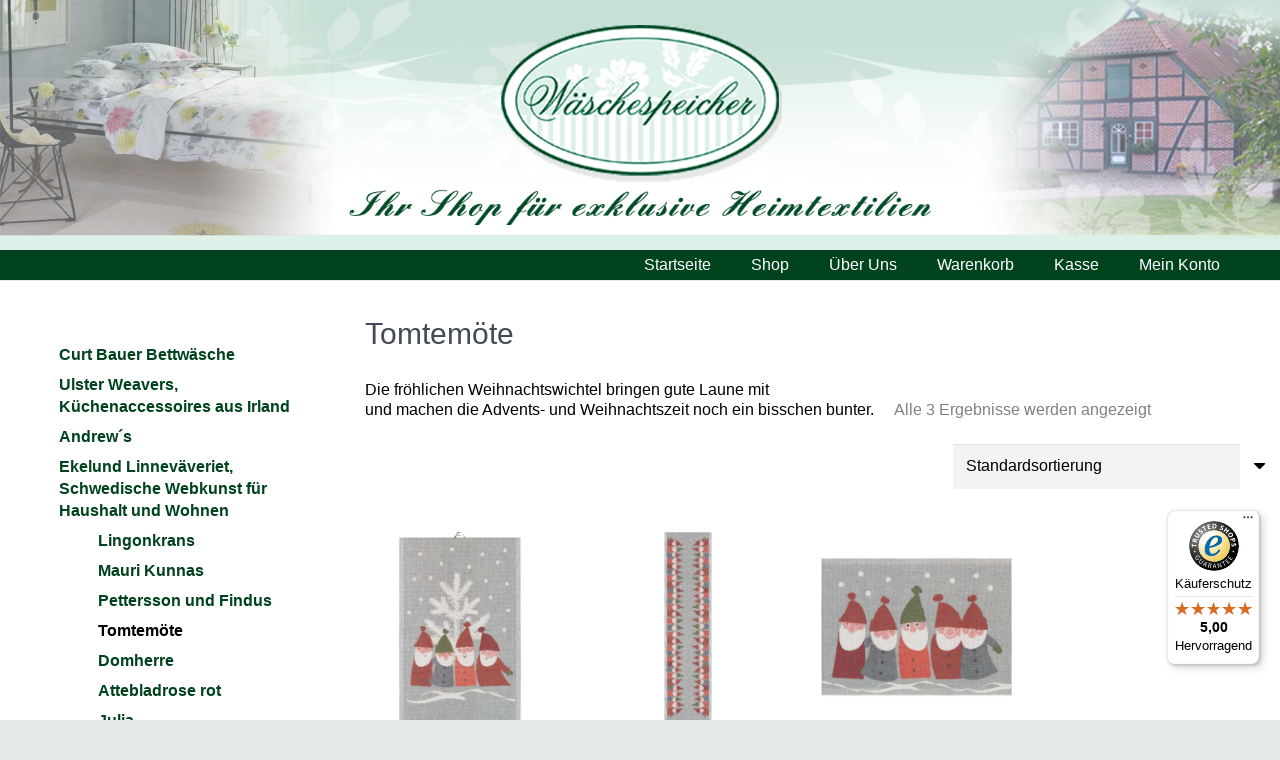

--- FILE ---
content_type: text/javascript
request_url: https://widgets.trustedshops.com/js/X778FE281C1BBEEDD6293E26C9F0D40F7.js?ver=2.0.4
body_size: 1495
content:
((e,t)=>{const a={shopInfo:{tsId:"X778FE281C1BBEEDD6293E26C9F0D40F7",name:"waeschespeicher.de",url:"waeschespeicher.de",language:"de",targetMarket:"DEU",ratingVariant:"WIDGET",eTrustedIds:{accountId:"acc-109aea27-779f-481e-af4a-275a1cf2718f",channelId:"chl-821a4dd8-c85a-4995-b0ae-c94decc9f52b"},buyerProtection:{certificateType:"CLASSIC",certificateState:"PRODUCTION",mainProtectionCurrency:"EUR",classicProtectionAmount:100,maxProtectionDuration:30,plusProtectionAmount:2e4,basicProtectionAmount:100,firstCertified:"2022-10-28 00:00:00"},reviewSystem:{rating:{averageRating:5,averageRatingCount:6,overallRatingCount:31,distribution:{oneStar:0,twoStars:0,threeStars:0,fourStars:0,fiveStars:6}},reviews:[{average:5,rawChangeDate:"2025-12-26T10:47:05.000Z",changeDate:"26.12.2025",transactionDate:"16.12.2025"},{average:5,buyerStatement:"Schnelle Hilfe bei einem fehlerhaften Produkt, der Kontakt war sehr freundlich, der Mangel wurde schnell behoben und darüber hinaus wurde mir angeboten, mir beim Besorgen eines Artikels behilflich zu sein. Sehr zu empfehlen!",rawChangeDate:"2025-12-17T10:35:48.000Z",changeDate:"17.12.2025",transactionDate:"10.12.2025"},{average:5,buyerStatement:"Habe die Kerzen gefunden, die ich schon lange gesucht habe. Schöne Servietten dazu. Versand etc.alles super.",rawChangeDate:"2025-11-16T10:07:01.000Z",changeDate:"16.11.2025",transactionDate:"6.11.2025"}]},features:["SHOP_CONSUMER_MEMBERSHIP","GUARANTEE_RECOG_CLASSIC_INTEGRATION","DISABLE_REVIEWREQUEST_SENDING","MARS_EVENTS","MARS_REVIEWS","MARS_PUBLIC_QUESTIONNAIRE","MARS_QUESTIONNAIRE"],consentManagementType:"OFF",urls:{profileUrl:"https://www.trustedshops.de/bewertung/info_X778FE281C1BBEEDD6293E26C9F0D40F7.html",profileUrlLegalSection:"https://www.trustedshops.de/bewertung/info_X778FE281C1BBEEDD6293E26C9F0D40F7.html#legal-info",reviewLegalUrl:"https://help.etrusted.com/hc/de/articles/23970864566162"},contractStartDate:"2019-08-28 00:00:00",shopkeeper:{name:'"Der Wäschespeicher" Inhaberin Eva-Dorothea Overbeck e. K.',street:"Dorfstraße. 47",country:"DE",city:"Hittbergen",zip:"21522"},displayVariant:"full",variant:"full",twoLetterCountryCode:"DE"},"process.env":{STAGE:"prod"},externalConfig:{trustbadgeScriptUrl:"https://widgets.trustedshops.com/assets/trustbadge.js",cdnDomain:"widgets.trustedshops.com"},elementIdSuffix:"-98e3dadd90eb493088abdc5597a70810",buildTimestamp:"2026-02-02T05:26:43.891Z",buildStage:"prod"},r=a=>{const{trustbadgeScriptUrl:r}=a.externalConfig;let n=t.querySelector(`script[src="${r}"]`);n&&t.body.removeChild(n),n=t.createElement("script"),n.src=r,n.charset="utf-8",n.setAttribute("data-type","trustbadge-business-logic"),n.onerror=()=>{throw new Error(`The Trustbadge script could not be loaded from ${r}. Have you maybe selected an invalid TSID?`)},n.onload=()=>{e.trustbadge?.load(a)},t.body.appendChild(n)};"complete"===t.readyState?r(a):e.addEventListener("load",()=>{r(a)})})(window,document);